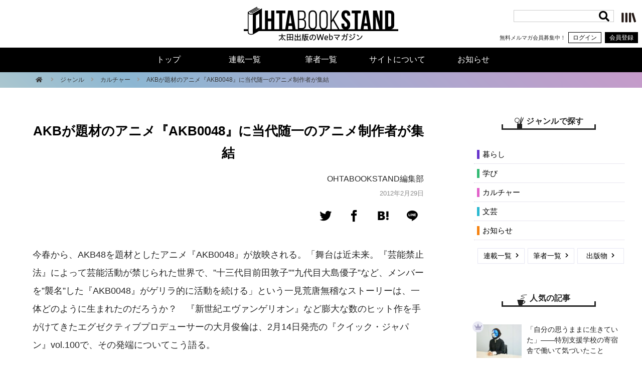

--- FILE ---
content_type: text/html; charset=utf-8
request_url: https://www.google.com/recaptcha/api2/anchor?ar=1&k=6Ld9zmocAAAAAOaCA7Hum5lrxstj6k4BsuFrnKWX&co=aHR0cHM6Ly9vaHRhYm9va3N0YW5kLmNvbTo0NDM.&hl=en&v=PoyoqOPhxBO7pBk68S4YbpHZ&size=invisible&anchor-ms=20000&execute-ms=30000&cb=wsedzstiaq1
body_size: 48841
content:
<!DOCTYPE HTML><html dir="ltr" lang="en"><head><meta http-equiv="Content-Type" content="text/html; charset=UTF-8">
<meta http-equiv="X-UA-Compatible" content="IE=edge">
<title>reCAPTCHA</title>
<style type="text/css">
/* cyrillic-ext */
@font-face {
  font-family: 'Roboto';
  font-style: normal;
  font-weight: 400;
  font-stretch: 100%;
  src: url(//fonts.gstatic.com/s/roboto/v48/KFO7CnqEu92Fr1ME7kSn66aGLdTylUAMa3GUBHMdazTgWw.woff2) format('woff2');
  unicode-range: U+0460-052F, U+1C80-1C8A, U+20B4, U+2DE0-2DFF, U+A640-A69F, U+FE2E-FE2F;
}
/* cyrillic */
@font-face {
  font-family: 'Roboto';
  font-style: normal;
  font-weight: 400;
  font-stretch: 100%;
  src: url(//fonts.gstatic.com/s/roboto/v48/KFO7CnqEu92Fr1ME7kSn66aGLdTylUAMa3iUBHMdazTgWw.woff2) format('woff2');
  unicode-range: U+0301, U+0400-045F, U+0490-0491, U+04B0-04B1, U+2116;
}
/* greek-ext */
@font-face {
  font-family: 'Roboto';
  font-style: normal;
  font-weight: 400;
  font-stretch: 100%;
  src: url(//fonts.gstatic.com/s/roboto/v48/KFO7CnqEu92Fr1ME7kSn66aGLdTylUAMa3CUBHMdazTgWw.woff2) format('woff2');
  unicode-range: U+1F00-1FFF;
}
/* greek */
@font-face {
  font-family: 'Roboto';
  font-style: normal;
  font-weight: 400;
  font-stretch: 100%;
  src: url(//fonts.gstatic.com/s/roboto/v48/KFO7CnqEu92Fr1ME7kSn66aGLdTylUAMa3-UBHMdazTgWw.woff2) format('woff2');
  unicode-range: U+0370-0377, U+037A-037F, U+0384-038A, U+038C, U+038E-03A1, U+03A3-03FF;
}
/* math */
@font-face {
  font-family: 'Roboto';
  font-style: normal;
  font-weight: 400;
  font-stretch: 100%;
  src: url(//fonts.gstatic.com/s/roboto/v48/KFO7CnqEu92Fr1ME7kSn66aGLdTylUAMawCUBHMdazTgWw.woff2) format('woff2');
  unicode-range: U+0302-0303, U+0305, U+0307-0308, U+0310, U+0312, U+0315, U+031A, U+0326-0327, U+032C, U+032F-0330, U+0332-0333, U+0338, U+033A, U+0346, U+034D, U+0391-03A1, U+03A3-03A9, U+03B1-03C9, U+03D1, U+03D5-03D6, U+03F0-03F1, U+03F4-03F5, U+2016-2017, U+2034-2038, U+203C, U+2040, U+2043, U+2047, U+2050, U+2057, U+205F, U+2070-2071, U+2074-208E, U+2090-209C, U+20D0-20DC, U+20E1, U+20E5-20EF, U+2100-2112, U+2114-2115, U+2117-2121, U+2123-214F, U+2190, U+2192, U+2194-21AE, U+21B0-21E5, U+21F1-21F2, U+21F4-2211, U+2213-2214, U+2216-22FF, U+2308-230B, U+2310, U+2319, U+231C-2321, U+2336-237A, U+237C, U+2395, U+239B-23B7, U+23D0, U+23DC-23E1, U+2474-2475, U+25AF, U+25B3, U+25B7, U+25BD, U+25C1, U+25CA, U+25CC, U+25FB, U+266D-266F, U+27C0-27FF, U+2900-2AFF, U+2B0E-2B11, U+2B30-2B4C, U+2BFE, U+3030, U+FF5B, U+FF5D, U+1D400-1D7FF, U+1EE00-1EEFF;
}
/* symbols */
@font-face {
  font-family: 'Roboto';
  font-style: normal;
  font-weight: 400;
  font-stretch: 100%;
  src: url(//fonts.gstatic.com/s/roboto/v48/KFO7CnqEu92Fr1ME7kSn66aGLdTylUAMaxKUBHMdazTgWw.woff2) format('woff2');
  unicode-range: U+0001-000C, U+000E-001F, U+007F-009F, U+20DD-20E0, U+20E2-20E4, U+2150-218F, U+2190, U+2192, U+2194-2199, U+21AF, U+21E6-21F0, U+21F3, U+2218-2219, U+2299, U+22C4-22C6, U+2300-243F, U+2440-244A, U+2460-24FF, U+25A0-27BF, U+2800-28FF, U+2921-2922, U+2981, U+29BF, U+29EB, U+2B00-2BFF, U+4DC0-4DFF, U+FFF9-FFFB, U+10140-1018E, U+10190-1019C, U+101A0, U+101D0-101FD, U+102E0-102FB, U+10E60-10E7E, U+1D2C0-1D2D3, U+1D2E0-1D37F, U+1F000-1F0FF, U+1F100-1F1AD, U+1F1E6-1F1FF, U+1F30D-1F30F, U+1F315, U+1F31C, U+1F31E, U+1F320-1F32C, U+1F336, U+1F378, U+1F37D, U+1F382, U+1F393-1F39F, U+1F3A7-1F3A8, U+1F3AC-1F3AF, U+1F3C2, U+1F3C4-1F3C6, U+1F3CA-1F3CE, U+1F3D4-1F3E0, U+1F3ED, U+1F3F1-1F3F3, U+1F3F5-1F3F7, U+1F408, U+1F415, U+1F41F, U+1F426, U+1F43F, U+1F441-1F442, U+1F444, U+1F446-1F449, U+1F44C-1F44E, U+1F453, U+1F46A, U+1F47D, U+1F4A3, U+1F4B0, U+1F4B3, U+1F4B9, U+1F4BB, U+1F4BF, U+1F4C8-1F4CB, U+1F4D6, U+1F4DA, U+1F4DF, U+1F4E3-1F4E6, U+1F4EA-1F4ED, U+1F4F7, U+1F4F9-1F4FB, U+1F4FD-1F4FE, U+1F503, U+1F507-1F50B, U+1F50D, U+1F512-1F513, U+1F53E-1F54A, U+1F54F-1F5FA, U+1F610, U+1F650-1F67F, U+1F687, U+1F68D, U+1F691, U+1F694, U+1F698, U+1F6AD, U+1F6B2, U+1F6B9-1F6BA, U+1F6BC, U+1F6C6-1F6CF, U+1F6D3-1F6D7, U+1F6E0-1F6EA, U+1F6F0-1F6F3, U+1F6F7-1F6FC, U+1F700-1F7FF, U+1F800-1F80B, U+1F810-1F847, U+1F850-1F859, U+1F860-1F887, U+1F890-1F8AD, U+1F8B0-1F8BB, U+1F8C0-1F8C1, U+1F900-1F90B, U+1F93B, U+1F946, U+1F984, U+1F996, U+1F9E9, U+1FA00-1FA6F, U+1FA70-1FA7C, U+1FA80-1FA89, U+1FA8F-1FAC6, U+1FACE-1FADC, U+1FADF-1FAE9, U+1FAF0-1FAF8, U+1FB00-1FBFF;
}
/* vietnamese */
@font-face {
  font-family: 'Roboto';
  font-style: normal;
  font-weight: 400;
  font-stretch: 100%;
  src: url(//fonts.gstatic.com/s/roboto/v48/KFO7CnqEu92Fr1ME7kSn66aGLdTylUAMa3OUBHMdazTgWw.woff2) format('woff2');
  unicode-range: U+0102-0103, U+0110-0111, U+0128-0129, U+0168-0169, U+01A0-01A1, U+01AF-01B0, U+0300-0301, U+0303-0304, U+0308-0309, U+0323, U+0329, U+1EA0-1EF9, U+20AB;
}
/* latin-ext */
@font-face {
  font-family: 'Roboto';
  font-style: normal;
  font-weight: 400;
  font-stretch: 100%;
  src: url(//fonts.gstatic.com/s/roboto/v48/KFO7CnqEu92Fr1ME7kSn66aGLdTylUAMa3KUBHMdazTgWw.woff2) format('woff2');
  unicode-range: U+0100-02BA, U+02BD-02C5, U+02C7-02CC, U+02CE-02D7, U+02DD-02FF, U+0304, U+0308, U+0329, U+1D00-1DBF, U+1E00-1E9F, U+1EF2-1EFF, U+2020, U+20A0-20AB, U+20AD-20C0, U+2113, U+2C60-2C7F, U+A720-A7FF;
}
/* latin */
@font-face {
  font-family: 'Roboto';
  font-style: normal;
  font-weight: 400;
  font-stretch: 100%;
  src: url(//fonts.gstatic.com/s/roboto/v48/KFO7CnqEu92Fr1ME7kSn66aGLdTylUAMa3yUBHMdazQ.woff2) format('woff2');
  unicode-range: U+0000-00FF, U+0131, U+0152-0153, U+02BB-02BC, U+02C6, U+02DA, U+02DC, U+0304, U+0308, U+0329, U+2000-206F, U+20AC, U+2122, U+2191, U+2193, U+2212, U+2215, U+FEFF, U+FFFD;
}
/* cyrillic-ext */
@font-face {
  font-family: 'Roboto';
  font-style: normal;
  font-weight: 500;
  font-stretch: 100%;
  src: url(//fonts.gstatic.com/s/roboto/v48/KFO7CnqEu92Fr1ME7kSn66aGLdTylUAMa3GUBHMdazTgWw.woff2) format('woff2');
  unicode-range: U+0460-052F, U+1C80-1C8A, U+20B4, U+2DE0-2DFF, U+A640-A69F, U+FE2E-FE2F;
}
/* cyrillic */
@font-face {
  font-family: 'Roboto';
  font-style: normal;
  font-weight: 500;
  font-stretch: 100%;
  src: url(//fonts.gstatic.com/s/roboto/v48/KFO7CnqEu92Fr1ME7kSn66aGLdTylUAMa3iUBHMdazTgWw.woff2) format('woff2');
  unicode-range: U+0301, U+0400-045F, U+0490-0491, U+04B0-04B1, U+2116;
}
/* greek-ext */
@font-face {
  font-family: 'Roboto';
  font-style: normal;
  font-weight: 500;
  font-stretch: 100%;
  src: url(//fonts.gstatic.com/s/roboto/v48/KFO7CnqEu92Fr1ME7kSn66aGLdTylUAMa3CUBHMdazTgWw.woff2) format('woff2');
  unicode-range: U+1F00-1FFF;
}
/* greek */
@font-face {
  font-family: 'Roboto';
  font-style: normal;
  font-weight: 500;
  font-stretch: 100%;
  src: url(//fonts.gstatic.com/s/roboto/v48/KFO7CnqEu92Fr1ME7kSn66aGLdTylUAMa3-UBHMdazTgWw.woff2) format('woff2');
  unicode-range: U+0370-0377, U+037A-037F, U+0384-038A, U+038C, U+038E-03A1, U+03A3-03FF;
}
/* math */
@font-face {
  font-family: 'Roboto';
  font-style: normal;
  font-weight: 500;
  font-stretch: 100%;
  src: url(//fonts.gstatic.com/s/roboto/v48/KFO7CnqEu92Fr1ME7kSn66aGLdTylUAMawCUBHMdazTgWw.woff2) format('woff2');
  unicode-range: U+0302-0303, U+0305, U+0307-0308, U+0310, U+0312, U+0315, U+031A, U+0326-0327, U+032C, U+032F-0330, U+0332-0333, U+0338, U+033A, U+0346, U+034D, U+0391-03A1, U+03A3-03A9, U+03B1-03C9, U+03D1, U+03D5-03D6, U+03F0-03F1, U+03F4-03F5, U+2016-2017, U+2034-2038, U+203C, U+2040, U+2043, U+2047, U+2050, U+2057, U+205F, U+2070-2071, U+2074-208E, U+2090-209C, U+20D0-20DC, U+20E1, U+20E5-20EF, U+2100-2112, U+2114-2115, U+2117-2121, U+2123-214F, U+2190, U+2192, U+2194-21AE, U+21B0-21E5, U+21F1-21F2, U+21F4-2211, U+2213-2214, U+2216-22FF, U+2308-230B, U+2310, U+2319, U+231C-2321, U+2336-237A, U+237C, U+2395, U+239B-23B7, U+23D0, U+23DC-23E1, U+2474-2475, U+25AF, U+25B3, U+25B7, U+25BD, U+25C1, U+25CA, U+25CC, U+25FB, U+266D-266F, U+27C0-27FF, U+2900-2AFF, U+2B0E-2B11, U+2B30-2B4C, U+2BFE, U+3030, U+FF5B, U+FF5D, U+1D400-1D7FF, U+1EE00-1EEFF;
}
/* symbols */
@font-face {
  font-family: 'Roboto';
  font-style: normal;
  font-weight: 500;
  font-stretch: 100%;
  src: url(//fonts.gstatic.com/s/roboto/v48/KFO7CnqEu92Fr1ME7kSn66aGLdTylUAMaxKUBHMdazTgWw.woff2) format('woff2');
  unicode-range: U+0001-000C, U+000E-001F, U+007F-009F, U+20DD-20E0, U+20E2-20E4, U+2150-218F, U+2190, U+2192, U+2194-2199, U+21AF, U+21E6-21F0, U+21F3, U+2218-2219, U+2299, U+22C4-22C6, U+2300-243F, U+2440-244A, U+2460-24FF, U+25A0-27BF, U+2800-28FF, U+2921-2922, U+2981, U+29BF, U+29EB, U+2B00-2BFF, U+4DC0-4DFF, U+FFF9-FFFB, U+10140-1018E, U+10190-1019C, U+101A0, U+101D0-101FD, U+102E0-102FB, U+10E60-10E7E, U+1D2C0-1D2D3, U+1D2E0-1D37F, U+1F000-1F0FF, U+1F100-1F1AD, U+1F1E6-1F1FF, U+1F30D-1F30F, U+1F315, U+1F31C, U+1F31E, U+1F320-1F32C, U+1F336, U+1F378, U+1F37D, U+1F382, U+1F393-1F39F, U+1F3A7-1F3A8, U+1F3AC-1F3AF, U+1F3C2, U+1F3C4-1F3C6, U+1F3CA-1F3CE, U+1F3D4-1F3E0, U+1F3ED, U+1F3F1-1F3F3, U+1F3F5-1F3F7, U+1F408, U+1F415, U+1F41F, U+1F426, U+1F43F, U+1F441-1F442, U+1F444, U+1F446-1F449, U+1F44C-1F44E, U+1F453, U+1F46A, U+1F47D, U+1F4A3, U+1F4B0, U+1F4B3, U+1F4B9, U+1F4BB, U+1F4BF, U+1F4C8-1F4CB, U+1F4D6, U+1F4DA, U+1F4DF, U+1F4E3-1F4E6, U+1F4EA-1F4ED, U+1F4F7, U+1F4F9-1F4FB, U+1F4FD-1F4FE, U+1F503, U+1F507-1F50B, U+1F50D, U+1F512-1F513, U+1F53E-1F54A, U+1F54F-1F5FA, U+1F610, U+1F650-1F67F, U+1F687, U+1F68D, U+1F691, U+1F694, U+1F698, U+1F6AD, U+1F6B2, U+1F6B9-1F6BA, U+1F6BC, U+1F6C6-1F6CF, U+1F6D3-1F6D7, U+1F6E0-1F6EA, U+1F6F0-1F6F3, U+1F6F7-1F6FC, U+1F700-1F7FF, U+1F800-1F80B, U+1F810-1F847, U+1F850-1F859, U+1F860-1F887, U+1F890-1F8AD, U+1F8B0-1F8BB, U+1F8C0-1F8C1, U+1F900-1F90B, U+1F93B, U+1F946, U+1F984, U+1F996, U+1F9E9, U+1FA00-1FA6F, U+1FA70-1FA7C, U+1FA80-1FA89, U+1FA8F-1FAC6, U+1FACE-1FADC, U+1FADF-1FAE9, U+1FAF0-1FAF8, U+1FB00-1FBFF;
}
/* vietnamese */
@font-face {
  font-family: 'Roboto';
  font-style: normal;
  font-weight: 500;
  font-stretch: 100%;
  src: url(//fonts.gstatic.com/s/roboto/v48/KFO7CnqEu92Fr1ME7kSn66aGLdTylUAMa3OUBHMdazTgWw.woff2) format('woff2');
  unicode-range: U+0102-0103, U+0110-0111, U+0128-0129, U+0168-0169, U+01A0-01A1, U+01AF-01B0, U+0300-0301, U+0303-0304, U+0308-0309, U+0323, U+0329, U+1EA0-1EF9, U+20AB;
}
/* latin-ext */
@font-face {
  font-family: 'Roboto';
  font-style: normal;
  font-weight: 500;
  font-stretch: 100%;
  src: url(//fonts.gstatic.com/s/roboto/v48/KFO7CnqEu92Fr1ME7kSn66aGLdTylUAMa3KUBHMdazTgWw.woff2) format('woff2');
  unicode-range: U+0100-02BA, U+02BD-02C5, U+02C7-02CC, U+02CE-02D7, U+02DD-02FF, U+0304, U+0308, U+0329, U+1D00-1DBF, U+1E00-1E9F, U+1EF2-1EFF, U+2020, U+20A0-20AB, U+20AD-20C0, U+2113, U+2C60-2C7F, U+A720-A7FF;
}
/* latin */
@font-face {
  font-family: 'Roboto';
  font-style: normal;
  font-weight: 500;
  font-stretch: 100%;
  src: url(//fonts.gstatic.com/s/roboto/v48/KFO7CnqEu92Fr1ME7kSn66aGLdTylUAMa3yUBHMdazQ.woff2) format('woff2');
  unicode-range: U+0000-00FF, U+0131, U+0152-0153, U+02BB-02BC, U+02C6, U+02DA, U+02DC, U+0304, U+0308, U+0329, U+2000-206F, U+20AC, U+2122, U+2191, U+2193, U+2212, U+2215, U+FEFF, U+FFFD;
}
/* cyrillic-ext */
@font-face {
  font-family: 'Roboto';
  font-style: normal;
  font-weight: 900;
  font-stretch: 100%;
  src: url(//fonts.gstatic.com/s/roboto/v48/KFO7CnqEu92Fr1ME7kSn66aGLdTylUAMa3GUBHMdazTgWw.woff2) format('woff2');
  unicode-range: U+0460-052F, U+1C80-1C8A, U+20B4, U+2DE0-2DFF, U+A640-A69F, U+FE2E-FE2F;
}
/* cyrillic */
@font-face {
  font-family: 'Roboto';
  font-style: normal;
  font-weight: 900;
  font-stretch: 100%;
  src: url(//fonts.gstatic.com/s/roboto/v48/KFO7CnqEu92Fr1ME7kSn66aGLdTylUAMa3iUBHMdazTgWw.woff2) format('woff2');
  unicode-range: U+0301, U+0400-045F, U+0490-0491, U+04B0-04B1, U+2116;
}
/* greek-ext */
@font-face {
  font-family: 'Roboto';
  font-style: normal;
  font-weight: 900;
  font-stretch: 100%;
  src: url(//fonts.gstatic.com/s/roboto/v48/KFO7CnqEu92Fr1ME7kSn66aGLdTylUAMa3CUBHMdazTgWw.woff2) format('woff2');
  unicode-range: U+1F00-1FFF;
}
/* greek */
@font-face {
  font-family: 'Roboto';
  font-style: normal;
  font-weight: 900;
  font-stretch: 100%;
  src: url(//fonts.gstatic.com/s/roboto/v48/KFO7CnqEu92Fr1ME7kSn66aGLdTylUAMa3-UBHMdazTgWw.woff2) format('woff2');
  unicode-range: U+0370-0377, U+037A-037F, U+0384-038A, U+038C, U+038E-03A1, U+03A3-03FF;
}
/* math */
@font-face {
  font-family: 'Roboto';
  font-style: normal;
  font-weight: 900;
  font-stretch: 100%;
  src: url(//fonts.gstatic.com/s/roboto/v48/KFO7CnqEu92Fr1ME7kSn66aGLdTylUAMawCUBHMdazTgWw.woff2) format('woff2');
  unicode-range: U+0302-0303, U+0305, U+0307-0308, U+0310, U+0312, U+0315, U+031A, U+0326-0327, U+032C, U+032F-0330, U+0332-0333, U+0338, U+033A, U+0346, U+034D, U+0391-03A1, U+03A3-03A9, U+03B1-03C9, U+03D1, U+03D5-03D6, U+03F0-03F1, U+03F4-03F5, U+2016-2017, U+2034-2038, U+203C, U+2040, U+2043, U+2047, U+2050, U+2057, U+205F, U+2070-2071, U+2074-208E, U+2090-209C, U+20D0-20DC, U+20E1, U+20E5-20EF, U+2100-2112, U+2114-2115, U+2117-2121, U+2123-214F, U+2190, U+2192, U+2194-21AE, U+21B0-21E5, U+21F1-21F2, U+21F4-2211, U+2213-2214, U+2216-22FF, U+2308-230B, U+2310, U+2319, U+231C-2321, U+2336-237A, U+237C, U+2395, U+239B-23B7, U+23D0, U+23DC-23E1, U+2474-2475, U+25AF, U+25B3, U+25B7, U+25BD, U+25C1, U+25CA, U+25CC, U+25FB, U+266D-266F, U+27C0-27FF, U+2900-2AFF, U+2B0E-2B11, U+2B30-2B4C, U+2BFE, U+3030, U+FF5B, U+FF5D, U+1D400-1D7FF, U+1EE00-1EEFF;
}
/* symbols */
@font-face {
  font-family: 'Roboto';
  font-style: normal;
  font-weight: 900;
  font-stretch: 100%;
  src: url(//fonts.gstatic.com/s/roboto/v48/KFO7CnqEu92Fr1ME7kSn66aGLdTylUAMaxKUBHMdazTgWw.woff2) format('woff2');
  unicode-range: U+0001-000C, U+000E-001F, U+007F-009F, U+20DD-20E0, U+20E2-20E4, U+2150-218F, U+2190, U+2192, U+2194-2199, U+21AF, U+21E6-21F0, U+21F3, U+2218-2219, U+2299, U+22C4-22C6, U+2300-243F, U+2440-244A, U+2460-24FF, U+25A0-27BF, U+2800-28FF, U+2921-2922, U+2981, U+29BF, U+29EB, U+2B00-2BFF, U+4DC0-4DFF, U+FFF9-FFFB, U+10140-1018E, U+10190-1019C, U+101A0, U+101D0-101FD, U+102E0-102FB, U+10E60-10E7E, U+1D2C0-1D2D3, U+1D2E0-1D37F, U+1F000-1F0FF, U+1F100-1F1AD, U+1F1E6-1F1FF, U+1F30D-1F30F, U+1F315, U+1F31C, U+1F31E, U+1F320-1F32C, U+1F336, U+1F378, U+1F37D, U+1F382, U+1F393-1F39F, U+1F3A7-1F3A8, U+1F3AC-1F3AF, U+1F3C2, U+1F3C4-1F3C6, U+1F3CA-1F3CE, U+1F3D4-1F3E0, U+1F3ED, U+1F3F1-1F3F3, U+1F3F5-1F3F7, U+1F408, U+1F415, U+1F41F, U+1F426, U+1F43F, U+1F441-1F442, U+1F444, U+1F446-1F449, U+1F44C-1F44E, U+1F453, U+1F46A, U+1F47D, U+1F4A3, U+1F4B0, U+1F4B3, U+1F4B9, U+1F4BB, U+1F4BF, U+1F4C8-1F4CB, U+1F4D6, U+1F4DA, U+1F4DF, U+1F4E3-1F4E6, U+1F4EA-1F4ED, U+1F4F7, U+1F4F9-1F4FB, U+1F4FD-1F4FE, U+1F503, U+1F507-1F50B, U+1F50D, U+1F512-1F513, U+1F53E-1F54A, U+1F54F-1F5FA, U+1F610, U+1F650-1F67F, U+1F687, U+1F68D, U+1F691, U+1F694, U+1F698, U+1F6AD, U+1F6B2, U+1F6B9-1F6BA, U+1F6BC, U+1F6C6-1F6CF, U+1F6D3-1F6D7, U+1F6E0-1F6EA, U+1F6F0-1F6F3, U+1F6F7-1F6FC, U+1F700-1F7FF, U+1F800-1F80B, U+1F810-1F847, U+1F850-1F859, U+1F860-1F887, U+1F890-1F8AD, U+1F8B0-1F8BB, U+1F8C0-1F8C1, U+1F900-1F90B, U+1F93B, U+1F946, U+1F984, U+1F996, U+1F9E9, U+1FA00-1FA6F, U+1FA70-1FA7C, U+1FA80-1FA89, U+1FA8F-1FAC6, U+1FACE-1FADC, U+1FADF-1FAE9, U+1FAF0-1FAF8, U+1FB00-1FBFF;
}
/* vietnamese */
@font-face {
  font-family: 'Roboto';
  font-style: normal;
  font-weight: 900;
  font-stretch: 100%;
  src: url(//fonts.gstatic.com/s/roboto/v48/KFO7CnqEu92Fr1ME7kSn66aGLdTylUAMa3OUBHMdazTgWw.woff2) format('woff2');
  unicode-range: U+0102-0103, U+0110-0111, U+0128-0129, U+0168-0169, U+01A0-01A1, U+01AF-01B0, U+0300-0301, U+0303-0304, U+0308-0309, U+0323, U+0329, U+1EA0-1EF9, U+20AB;
}
/* latin-ext */
@font-face {
  font-family: 'Roboto';
  font-style: normal;
  font-weight: 900;
  font-stretch: 100%;
  src: url(//fonts.gstatic.com/s/roboto/v48/KFO7CnqEu92Fr1ME7kSn66aGLdTylUAMa3KUBHMdazTgWw.woff2) format('woff2');
  unicode-range: U+0100-02BA, U+02BD-02C5, U+02C7-02CC, U+02CE-02D7, U+02DD-02FF, U+0304, U+0308, U+0329, U+1D00-1DBF, U+1E00-1E9F, U+1EF2-1EFF, U+2020, U+20A0-20AB, U+20AD-20C0, U+2113, U+2C60-2C7F, U+A720-A7FF;
}
/* latin */
@font-face {
  font-family: 'Roboto';
  font-style: normal;
  font-weight: 900;
  font-stretch: 100%;
  src: url(//fonts.gstatic.com/s/roboto/v48/KFO7CnqEu92Fr1ME7kSn66aGLdTylUAMa3yUBHMdazQ.woff2) format('woff2');
  unicode-range: U+0000-00FF, U+0131, U+0152-0153, U+02BB-02BC, U+02C6, U+02DA, U+02DC, U+0304, U+0308, U+0329, U+2000-206F, U+20AC, U+2122, U+2191, U+2193, U+2212, U+2215, U+FEFF, U+FFFD;
}

</style>
<link rel="stylesheet" type="text/css" href="https://www.gstatic.com/recaptcha/releases/PoyoqOPhxBO7pBk68S4YbpHZ/styles__ltr.css">
<script nonce="CVa-_wWunbD0OGoYAQJgig" type="text/javascript">window['__recaptcha_api'] = 'https://www.google.com/recaptcha/api2/';</script>
<script type="text/javascript" src="https://www.gstatic.com/recaptcha/releases/PoyoqOPhxBO7pBk68S4YbpHZ/recaptcha__en.js" nonce="CVa-_wWunbD0OGoYAQJgig">
      
    </script></head>
<body><div id="rc-anchor-alert" class="rc-anchor-alert"></div>
<input type="hidden" id="recaptcha-token" value="[base64]">
<script type="text/javascript" nonce="CVa-_wWunbD0OGoYAQJgig">
      recaptcha.anchor.Main.init("[\x22ainput\x22,[\x22bgdata\x22,\x22\x22,\[base64]/[base64]/bmV3IFpbdF0obVswXSk6Sz09Mj9uZXcgWlt0XShtWzBdLG1bMV0pOks9PTM/bmV3IFpbdF0obVswXSxtWzFdLG1bMl0pOks9PTQ/[base64]/[base64]/[base64]/[base64]/[base64]/[base64]/[base64]/[base64]/[base64]/[base64]/[base64]/[base64]/[base64]/[base64]\\u003d\\u003d\x22,\[base64]\\u003d\\u003d\x22,\x22w7nCkVTClEbDlsOSw7cOc8K3VMKGJG3CkS4rw5HCm8OowoRjw6vDrcKQwoDDvm06NcOAwrfCv8Kow51bS8O4U0jCiMO+IxjDv8KWf8KGWUdwYFdAw54dSXpURsOZfsK/w4TChMKVw5YodcKLQcKcKSJfEMK2w4zDuVbDgUHCvlTClGpgEsKaZsOew7pJw40pwo17ICnCu8KaaQfDpsKqasKuw75Pw7htOMKkw4HCvsOcwqbDigHDvsKcw5LCscK7SH/[base64]/Cs8KLLcO7OFDDtMKMw6V2OMKJw7RmwrzDrmxpw4LCk2bDhmbCt8KYw5fCtjh4BMOnw4AUez7Co8KuB1UBw5MeI8OrUTNYTMOkwo1acMK3w4/Dp1HCscKuwroQw712BcOkw5AsVHMmUztPw5QyQAnDjHA5w5bDoMKHXkgxYsKALcK+GgdVwrTCqV57VBlKNcKVwrnDvRA0wqJBw5B7FEHDmEjCvcK5GsK+wpTDkMOzwofDlcO+JgHCusKMdyrCjcOnwrlcwoTDrMK9woJwQcOtwp1AwpIQwp3DnHUnw7JmSMO/wpgFAMOBw6DCocOjw7IpwqjDmsOzQMKUw75Wwr3CtQ8TPcOVw7c2w73CplzCt3nDpQgCwqtfZWbCinrDkwYOwrLDi8Ofdgp3w7BaJn/CicOxw4rCkx/DuDfDmCPCrsOlwqxPw6Acw5jChGjCqcKqQsKDw5Etdm1Aw54/wqBeaG5LbcKIw75CwqzDmRUnwpDCnHDChVzCqW97woXCn8KQw6nCpi48wpRsw4tFCsONwpvCt8OCwpTCg8KybE0iwr3CosK4TR3DksOvw78dw77DqMK/w59WfnDDrMKRMy/CtsKQwr5fdwhfw59IIMO3w5LCvcOMD2YiwooBXsOTwqN9PzZew7ZEQ1PDosKZXxHDllwQbcObwpfCksOjw43DrcODw718w7TDpcKowpxrw7vDocOjwqfCu8OxVjA5w5jCgMOMw7HDmSwuKhlgw67DqcOKFFHDkGHDsMOQYWfCrcOXYsKGwqvDtcOBw5/CksKowoNjw4McwpNAw4zDtHnCiWDDpGTDrcKZw6XDszB1wpZpd8KzFMKoBcO6wrrCs8K5ecKEwr9rO1ZAOcKzOcOMw6wLwp97Y8K1woMvbCVQw6prVsKJwqcuw5XDkUF/bC7Du8OxwqHCssOGGz7CucOCwos7wrQlw7pQBsOoc2d6NMOeZcKWFcOEIx7CoHUxw7bDtUQBw6k1w68vw5bCgWcZG8O4wpzDo3gdw4HCqWrCq8KQLm7Dl8OHP25ufUUkKsKjwr/Dh1nCocOEw73DsmXDt8K1bQ/Dtwl6wrBXw4ZdwrTCpsK6wr4mMcKnZUrCuR/CqirCqCjDnQI7w6TDr8KkEQA1w50hTMO9wrIaf8KmZzhSQMOcBsO3Y8Kpwr3CrGzCjmZuN8OIED7Cn8KqwqTDjFBgwpFNMsOBYcKcw7nDikFEw7nDlEZuw7DChMKXwobDmMOUwq3CqEPDjAZ3w7LCmADDocKDImg3w6/[base64]/ChQjCgQ4vwrPDjsKxw4FgHl4Pw6nCln/[base64]/DvSwFw6Ecw4tTw7XCjH3CuVR7w5fDkAE/M3TClV9ewrHDgmbDu27Dh8KBQzUmw6DCmF3DlxXDscO3wqrCjMKEw5xVwrVkRhTDjWtLw6jCgsKGLsK2woPCtcKLwpsiLMOoEMKAwqhsw7gJfjESaBbDu8Otw5HDkCfCgUjDp2LDqEAaWGccYSnCo8KFQGYew4fCi8KKwppfD8OHwqJzSALCn2sHw7/CpcOiw5LDiHwHTjHCgF9qwp81GcO6wobCtRPDmMO6w78lwpE2w5lFw7kswpPDjMORw5XCrsOmLcKIw7Rjw6LCkBsoaMOTDsKrw7zDgsKewqvDt8KjXcK0w5LCjDhKwpBBwpt/aTnDi3DDoht8SDsgw4V/[base64]/[base64]/CosO7HcKybEzCrB9jw79AwrLClm5Mw5gIYBrCgMKTwq51w77CusOZYl4GwrHDrMKbwq5NKMO+wqtzw5/DvcKNwr0mw4F3w63ChcOLalzDpzbCjMOIXGlQwrdJCXbDkMKUKsOjw6dEw5ZPw4/DrMKEwpFkwq/CpsOOw4vCjk5eYzbCnsKYwpvDpk1sw7pmwqTCi3tVwq7Co37CtcKlw5ZRw7jDmMONwoUsUMOFLcO7wqPCosKdwrVsc1wCw5dEw4/CqifCrBQLQyYkFHfCvMKlfsKXwoRHK8OnVsKcTRRsVcOlMhcrwqZsw70wO8Ksc8OcwqXCo13Cl1YAFsKewrvDjVkgY8KmSMOQf3cdw5PDvMKGElHDpcOaw6wmQWrDtsKqwqMWS8KYPVbDml5qw5EvwpXDtsKFAMOxwp/DucKjwqPCrS9rwpHCv8OrHAjDusOlw6FQEcKyFzMSAsKTTcO2w53CqVMvOMOQS8O2w4DCqhTCg8OTd8KTGgHDhMKsJ8OGw65EDHseScK5ZMKFw57ChsOwwpZXS8KDT8Oow55qw4vDgcKlPkLClSwkw4xNDWo1w47Dlz/Dv8KLPwFjwqEFPG7DqcOIwqXCvcONwqLCvsKzwo7Cq3UZwprCgi7Cj8KKwoRFcUvDj8KcwobCgMKLwqNjwqPCswpscm3DnDPCjkAkcTrDs3kYwq/ChFERHcOPXFlhIsOcw5rDjMOIwrHDsV0+HMKnC8KcYMOSw50ePsKYA8K4wqfCimnCqcONw5RGwrLCgwQ1BVTCicOxwodaPkkiw5lZw50UScKLw7TCk2Mew54XLADDlsKEw7RSw7/ChMOERcKDYXVdAA4jcsOcwqDDlMK5UR0/wr0Tw6HDhsOUw70Vw7HDuC0ow7XCnRjCrRbCr8K6w7xXwrnCi8OOw6wjw6vDp8Kaw6/CncOpEMO+KX/CrkJ0wo/DhsK8w5Qyw6PDpcOHw556ORzCscKvw5sJwp8jwoLCiA4Uw6xBwrLCinBvwogHA1/CoMOXw5waHC89wo/ChsKnEGpzb8K0w7dBwpFnYVAGY8OfwqpaNkxHGBMJwrdQQcOow7hOwpEew7bCksKlwpFZEsKvH2zDiMOCw5PCt8KJw5ZvWsOrUsOzw4/CgANMIsKXw6zDlsKlwppGwqLDijwzZsK5IERUJcKaw4oVJMK9Q8OCVQfCnmNhZMKTTHHCg8OvOCzCsMKHwqHDm8KTN8OFwo7DlVzCicOUw6fDrBjDjUjCssOjFsKXw4EsRQxNwrsSDisQw7/[base64]/w4JEKBXDkcOmw6/Dh8Kcw5fDkx/[base64]/[base64]/CmFkITMKBw4DDm8KFTMO3A8OAYTIUw4Rrw73Dk8Kjw5DCgMOmHcKowp1cwqIVRMO/wrnCo3xpWcOzP8ODwrhmLlbDjlTDplHCkVHDoMKgw7JPw6rDrcO3w59+OgzCigfDkRtNw5QnV0vCtFbCt8O/wpQjI0h1wpbClsKUw4nCs8KjIScCwpguwqFcDRFGesOCcDLDssONw5/CtsKYwrrDpsOKwq/[base64]/[base64]/w7BMTCYgasKaw5A4dMOow7zDp8Okw7gNYmvCucOMF8OUwqLDrEXDqzURwrQlwrp1wpYJKMOGYMKvw4kiEHHDoy7Cln/CmMOmCQ9hTjoSw7TDqWBFDcKAw5p0wokFwp3DvmzDtMO+B8KbQcKtD8KGwoUFwqwdd2k6F0NcwpcSw4E3w5ESRjDDp8KgU8O3w7ZFw5bCpMKjw4jDqVFowq/DnsKkHMKVw5LCkMK5CCjCkwHDhsO9wrTCq8KkPsOwIT3DqMKowpDDv1/CqMOtEE3CpcKVbRodw4UdwrPCl3HDtGnCjcK1w5QFN0LDmXnDiMKOXsO0fsOtasO9bCnDiWZnwqpfZsOnHRxgTwRswqLCp8K1IUHDqsOmw5vDssOLZn8iVxrDpMOoSsO9fiMiKhxYw53CoDdzw6bDjsKeB0wYw5TCu8KFwo5Gw70ow4/CjhpBw4ADSQxpw5XDuMOXw4/CtTjDkx0fKcKZH8OgwpXDjcOqw7E1Q0p/e18IS8ObFcKtMMOcVEXChMKTVMKVK8KQwpPDrB/CnV82YUANw4vDsMOHJRHCg8K7Jn3CtcKhaDrDqgjCjjXDjl3DocKkw719wrnCk386dl/DqMKfXsO6wokXVnDCisKiJDYdwo8sHj8BS0wTw4vCmsOMwrJ/worCucOIBsKBLMO6MWnDu8KsIMOlO8OJw4w6cj/CrsKhNMORIMKqwoJhLxFawr/DrlsLLMOPwojDtMOawol9w4HCmzptRyQQNcKcLcOBw6xVwqosUcKqcApXwovCinfDsGbCp8K7wrXCssKAwoQLw79gEsOaw7XClsKnBTnCtC5twp/Dtkt7w54wVMO8DsKzMykKwrVuTMOFwrDCs8KEa8O/IcO4w7FEdhrDisKdI8Knc8KmJCYgwoYbw5E3W8Kkwp3CqMK+w7kiDMKjNiw/w5JIw5DCqHHCr8Ktw5QLw6DDs8KDNsOhJMKualJbw6QOcHXDlcK+X3hXw5vDpcKSbMKvfzfCsVTDvg4NUsO1fcO/U8K9OsORUcKXJsOww77CkzbDlV7DlsKpUmXCvFTDv8K+WcKpwr/DvsOZw4dMw5nCj0QOO17CtcK1w5jDszrDlsKww4wECMOwU8OdasKfwqZxwpzDrTbDr17CsS7Dsz/[base64]/w7R4w7xpwq7DtMKCw4bCpRDDsjjCo8OAUxTCk8OSCsOPwqLCvA/[base64]/Cu8KUwqzCm8KlwrsmwoDCnEvCsA/CiHLDncKqPj/DtsKDKcKtRcO2PX9Tw7DCqx/DgBMHw67CtsOYwqIMO8KmGXMtOMKDwoYVwrHChMKKLMKzc0lZwqnDqkvDiHgOIgLDlMOlwrBvw5FSwrDDnVbCtsOjesOrwqcODsOVOsO1w4bDg2cYEMO9VR/[base64]/CkMKPw7RtwoN9VznCgMO8aA3CnzI+wrXCiMKLdzfDrwYgwrXDg8KLw6nDvsKtwpMEwqFpOFlSGsOWw63CuRLCgXF9GQfDpMOscsOyw6zDksKkw4jChcOaw4DCvSMEwrJUWMOqTMOkw7zDm1ALwoJ+V8KiFMKZw6LDjsOaw55VF8K1w5IMBcK5LRB4w5/DsMO7wrXDllMhVXc3EMOzwqzDjgBww4Vda8OQwq1JUsKPwq/Con1uwrFHw7Jcwo4/wrPCi0LCgMKiGwbCpXHDkMOeExnCk8KLYxHCisOrZQQmw4/Cs3bDmcO6VcKAbxfCv8ONw4PDjcKCwp7DmGYeeScCHsKqGm4KwqBdTcKbwr9DIitjwp7CqA9RIRVfw4nDq8KuNsO9wrJIw7Myw7VgwqHDulJgPXB7OTBSJlLCv8OLYw4WL3jDlGrCkjnDpMOMG3MWJgoDOsKewrnDrnN/AU8ew6LCu8K9PMOGw5gsQ8OrG3YxI13ChMKbEhDCpSJiDcKAw5nCk8KgPsK6BMKJCS3DtcKJwr/DoWLDq2BuF8K7wrnDnsKMwqJfw5ldw4DDhGrCiz1jKMKRw5vCm8ORcyR7XcOtw79Pw7vCp1PCocK2E088w4dhw6p6TMOdERICPMOGacOFwqDDhjN2w64Gwq/DsjkAw4Y8wr7CvcK/Q8OSw5HDpgk/w7JtbW08w6PDqsOkw6rCj8K/AAvDilbDjsKHXDkeClPDscKSGsO0WT5qGiBpDFPDvcKOPUMUUWcywpXCuyrCvcKUw7x7w4zCh0g0wp8Ywq1yeXLDscK8HsO1wr3DhsOcd8OidMOXMRU7JCdkShwTwrfCpE7CsEchFj/[base64]/Cjm3CqjhTPMOMD1TDsMKKKMKfR3XCm8OjJcOmQHnDr8Ohe1zDlxLDsMOCPMKZEgrDsMKkT1YWTFN+ecOGIC4iw6dSQ8Kkw65Zw7LDhn0RwpHCkcKOw57DssK/G8KZUyYXFC8BSAnDncO4amVRF8Kba1bChMOKw7jCrERDw6/CscOWWiEMwpA1NcOWWcK8QD/Cv8KjwrkvMnbDhcOVFcKRw5I3wpHDrErCiBnDi15zwqQlw7/Dp8OiwrkHDHzDlsOZw5bDoyxyw6jDi8KZGMKaw7rDig7CiMOEwrTCqcK3woDDqsOawqnDr2jDk8K1w493YHhlwqXCu8Kaw6zCjlYzO3fDvyd0QsK6JsOZw5fDkMKewqpUwqFEV8OadCvCqSXDtkbCisKNIsOxw4ZhN8OCHMOuwqLDrMOnG8OPYMKNw7fCpxgpAMKpdQ/CuF7DqGHDm0ciwokwBljDlcOdwozDr8KVCsKNCsKQYcKJbsKXMVN6w4ood0IpwoLCi8OTB2rDsMOgJsOlwpAmwpcEd8O0wrDDjcKXJcOXGALDjsK3Lw5HTWvDvE80wqlFworDjsKQPcKwcsKpw45NwqBOWVtKO1XDucOzwpXCscO/T3EYV8OvFnsEw61PQmxFJsKRH8OCIRHCsxvCsil4wp/Ck0fDqATCmE54w5lTRS86LMKkXsKGai9oETlCQcOVwp/[base64]/ChDDCo8Kww6doWhzDvj3DniXCtD7DoMKlwod/wqbDk3RzF8OnawHCij1LMTzCqwXCosOiwr/CgMOvwp7CuwfCu10JAsO9wo/CiMKqT8Kaw6YzwpfDq8KBwppYwpYWw6JJCMO/wpVLVMKEwooawoQ1R8KTw540wp/Dln4Cw57Dm8O3Ln3Cqxo9BgDDhMKzPsOPw6nDrsOjwrEvXHfDssO6wpjCjMKqWMOnJ3TCgy54w6Vnwo/Cq8K/w57Dp8KOU8K1wr1owoB7w5XCpsKFahl3Wn4GwrgvwqhewrbCmcKEwonDrw/DoW3CsMKQCQDDicKrRcOQJMKFQcKhbDrDvMOCwooSwprChFxYGifCncKpw7Q2D8Krbk7CljHDqH00wrJ5QnBCwrorPsODFGbCgB7Cg8O6wqlowpEkw5zCjynDtcKIwpVhwrJPwoB0w7oRVHjDgcKSwrgEWMKMWcOxw5pqeBArPxYkXMKJw4MywpjDqXYww6TDokY/c8O4DcKSaMKdXMKKw6wWNcOWw4c5wqPDiiIBwoAmFsOnwo41fBxgwp9mN3LDiDVAw5ohdsOSwrDCtsOFQHdLw4xGNwTDvSXDi8KqwoUow7luwojDllLCk8KTwrnDocOLJigOw7jCuF/CmsOqWAjDiMOUJ8OqwrjCgzTCocO6CcO1ZXLDmXd9w7PDsMKOVsOzwqfCtsOVw6/[base64]/fFkRDsOjGsOiwonCvEnDj8KvUVLCssO7TRbDhcOBFD8MwoBJwod5wpvDlnfCrsO9wpUQKMORGcO/G8K9Z8OfbcO0ZsKfCcKSwqc8wqs2woY4wotHHMK3ZUHClsKyWS0kYUY2JMOneMKqOcKBw4pMTE7CkGrDsHPDpcOjw5dYHwvDrsKLw6PCvMOEwrnCmMO/w5xfccKzPjgIwrrCicOGQQ7CvVtONsKzDTPCpcKiwqJ2SsK+wol7w7bDosObLwsLw6rCt8KKOmQTwonDgUDCkRPDtMOzUcK0DikrwoLCuBrDoBDDkB5Yw7BNb8OQwprDijF/w7Z/wqIFGMKpwrQpQjzCuxvCiMKjwowFccK2w4UTwrZ9w7xmwqpPwq8Mw6nCq8K7M0XCvUBxw5U2wp/DowLDm3xZwqBCwo54wqxywpzDiXoGL8K9BsOBwrzClsK3w5hrwr3CpsOzwpHDhyQvwpkhwrzDiCDDqyzDrkjCqiPCvsOKw5fCgsOVTW1vwokJwpnDn3TCsMKuwpHDuDtgflfDmMO3G0A5K8OfbgwAw5vCuBnCocOaJDHCr8K/G8KIw5DCvMOZw6XDq8Khwo3Dk0JjwrUBLMO1w4o1wp0mwqfClijCk8OYSg/DtcKScXjCnMKWWV0jF8OGTcK8w5LCn8Orw67DuW0TNA/[base64]/Dn8OIPsKxwo3DvTDDlcOFN8OUAVlXacOCUcOyQBcoZsOwJsKew5vCpMKRwpLCpyRDw6ZVw4PDs8OPKsKzb8KZD8OiRMOiPcKXw4vDpH/[base64]/Cs2bCuMKwwr3Dl8KyLxDCkhLDhARhVmzCtF3Cgh7CucOoCkzDjcKrw7zDnkh1w4hsw5rCjBDCvsK9H8Orw4/DjcOqwrnClDpgw6HDhj9bw7LCk8OzwrTCsnhqwoDCjXDCgsKLI8KCwr3CpU0XwoBCYXjCs8KZwr1GwpdgV3dSw77DjVtTwpVWwqzDoyEHPDZjw5s6wrXCoXkKw5law6jDlnzDhsOBGMOUw5/[base64]/w5I0wolUwqHCn0PClFNBw6ADRnfCkMKWw4LCvMO/[base64]/Cn21de8KNEcOzXMKAPcODBh3CiFPCiHPDs8K2FsO8YMK/[base64]/DkcOnDMKHwp4XGsOkHsOCw5fColjCjx5jHcKCwp0wHXVDbGYTesOvXW/[base64]/[base64]/eWjCtcK7wo7Cn8Ocw6vCr8OIc8KsXMO/w47CoQHCmsK0w41SXHpmwqDDkMOqc8KKMMK+GsOswr4FGhoSGQBDEF/[base64]/[base64]/DlsOsEMKkwqR1w73DssKLwq5WTMKkEMOmw5rCo3d/[base64]/[base64]/DikTDhDAfBkQFw45NwoLCl8KTwqcRRcOxwpDCqVzCgGrDkQDDhsOqwphow4rCmcOxQcOANMKfwrQtw70fchfCs8Kkwr/Co8OWE0rDu8O7wrHDlCtIwrIbwqR/w6x/FytRw4nDlsOSZiJ4wpxNUzoDP8KJWMKowrAwLzDDk8O6ayfCjG45cMO7JjbChMOoMcKdVBhGQFDDrsKbfnQEw5bCvQjCmMOFfh7Cp8KnEnRmw6dZwpBdw5Iow5llYsOmNwXDtcK3OsOOAW5cwrfDsyjCnMO/w798w5IZUsO7w6pIw5xtwqHDocOsw7IlCXJww7bDrsKuf8KMXAvCoDQOwp7DmsK2w6I/[base64]/DvMKHwqg+w75Hwq3CmMO7woHCh8OBw4kNHH3DnlHCnhs+w7cVw4JvwpXDjXg7w64JScKTDsO7wqLClhlLZ8KlI8Ozwrlgw4Zew5c0w6jDiUIBwrIxETtfMsOcZcOawqHDmVU4Y8OqPUFXInhzEQwWw7jDoMKfw7VUw7VpaikdZcO7w653w5tewp7DvSFnw6/Cj0E8wqXClhhjBRMUTh1oQAVVwrsVf8KqTcKBLQ/CpnHCoMKTw5c4UizDlmpfwrbCnMKhwrPDmcKuw5HDncO9w7RRw7PChjrCv8KERMKBwqdmw5h5w48LG8OFaW/DoR5aw6TCsMKiZWTCoklSwrpSHsOpw5rCnVXDtMOeMx3Cu8KFdUbDrMOXJAXCpzXDiEoGV8ORw6QGw4rCkwzCocOvw7/DicOZYMKewpdwwrDCs8O6woRIwqXCoMKDcMOuw7A8YcO5VgZyw57CssKDwqFwGlXDlx3Ci3cnJzhewpDDhsOSw57CmcKicMK+w5vDkBAjGsKjw7NGwqTChMKSBDbCpMKVw5LCiDAYw4/CulZUwq8eJMK5w4oIKMOkZsK2AsOTDsOKw6zCjzPDq8O1XkRKI1LDksOkSMKpPnMmTzwgw5NcwoREWMOmw6EWRxskP8O4EcO4w7fCuRvCgMOJw6bCrQ3Cv2rDv8KRDcOYwrphYsKaQcKUYT/[base64]/w6JNw6gMX8KywodlTk48wpnDlXYcHcOoe0cXwrfDt8KUwrxIw5bCncKJc8O5w6/DvjPCicO/MsOgw7TDiR3Cvg7CmcO1wrwcwo7DuUDCqsOTDsOPHGPDkcOwDcKmDMOzw6cAw6lKw7AuWEjCmVDCvAjCnMOeH2FQVSzClF1ww6kBYQPCuMKkYQM+OMK8w7Vmwq/ClkLCq8Kjw4Bdw6bDpMKvwr9jCcOhwqxuwrTDucOpUXHCkzPCjMK0wox6EC/CvMO6JyDDlsOGZsKvSQttL8KKwqLDs8KdN3bCksO6woozW2fDlcOwMAHDo8KjWSzDr8KewqhNwrnDiwjDtW1Fw6kYO8O1woRrwqh7IMOVfUgTTlo6FMO2a2U5VMOKw5gRcDfDhWfCmyYEARBEwrbChMO9F8K3w4dMJsK/woAYfTrChWjChTdLwq5bwqLChDnCnMOqw7vDtiPCtxfDrzYYAsOUcsKkwpIYZF/DhcKDGMKqwpzClDQOw4HDjcK3YyB1wpogX8O2w5FJwo7DuA/DkUzDrF/DqAU5w5lhIRzCqW/DmMKFw7tMMxzCk8K6TjY4wrvCn8Kmw47DsVJta8KKw65zw6cFIcOuC8OXYcKVwqQQcMOmOcKzUcOYwqrCksOVbSMKMBhfMBtWwpJKwpTDosKAS8ObVQvDqMKLT3w/[base64]/Ci8OmY01vwp0bdMKALsKTwrwWw5gnaMKZw6Buw4NlwqnDh8OsKhwvOcOeQh3CoXnCpcONwoRDwoAWwrUTwo/Dr8Obw7HCiGfDlSfDmsOISsKdOjl5dWXDqEHCncOLSVlfbC8IBGrCshVke108w7TCjMKCBcKmBAwOw57Dr1LDoifCh8OMw6rClzUKZsO1wrULTsKlTxfDmU/[base64]/[base64]/wqtpbVA2ScOcwogtAyhMJzbCoBXDn8OKZsOGw5Qgw5ZeZ8OJwp4rL8ODwqYBOj3CisKPTMOAwp7DiMOSwrDDkSzDpMKVw4JyMMOeT8KNPADCjzLCjcKdNFbDoMKEJMKPFEbDk8O1Axk0w4jDvcKROMOHAGnCkBrDu8KIwrnDmUErXXx/wrQCwpQ7w5LColDDksKewqzDryMCGBsewpoHICUTUhXCrsO/GMK0BUtNWhrDlMKcJHPCrMKNe2LDtcOYY8OVwqslwpgmDwrDpsKiwpzCvMOTw7vDjcK9w6TDhcObw5zCnMKTacKVZQrDtjHCnMOsVsK/wqk9SwF3OxPCohEMfkLCtxMrwrYwZwsIJ8Kfw5vCvcObwo7CoTXCtHTCpiZ1UsOhJcOtwodjYXjCmEoCw7Uvwq7DsSBuw73CohbDvURafxLDpwHDuxh8woU0OMK8bsORIxTCv8OPwrnDhcOfwrzClMO+XsKWXcOYwoJDw43DhcKbwpQ8woDDrcKbImTCrlMfwqPDjl/CsUjDl8KPw7kgw7fCpG7CmF9mKcOFw5/Co8O9FCjCkcOfwp4ww5jCjz7ChcORfcOywqvCg8KlwporQsO6DcO+w4LDiTHCgMO9wrjCgm7DnTUHe8OAZcKIQcKjw7QdwqjCuA8YFsKsw6nCrFksN8OdwpDCocO8KsKZw5/[base64]/DrEYmCG3CvMOgwr4mBEhqUcO/w4PCuMOMEH0TwrHClMOmw77DqMKWwoosJsOOZsKtw4Uwwq3Cu2p9QXlfRMOOGU/Ck8OLKWYpw7DDj8Obw7p6eAfCjnnDnMOLPMOMNAzCjSxow74CKSXDkMKJVsK+HWJZO8KFFkoOwqQ2w7jDgcOodz3Duihbw43DhMO1wpE9w6vDmMO4wq/Dnm/[base64]/DjcKQasKZwoY4NRhWw4Jcw5hPwpwhZnbCoMODYlDDkjJkOsKMw6vCmQdAV1PDvifDh8Kiwo44wqwgfzVbU8KZwp4Pw5lRw4R8VTUaUsOJwoFOwqvDsMKUM8KQU115eMOSAxRvVA/[base64]/DshzCqlQEw4/[base64]/DvsOEw5RMJCc5HVBXP8KbbcK/fcO7HgPDv2vDk37Cn0NVDD8rw6xlQVzCt2EaP8OWw7QpTsOxw5NUw6Q3w6rDlsKcw6HDg2XDgxDClDxDwrFrwr/Cs8Kzw57CtGBdwpDDuU3CucKkw5gOw6vCt27CtRdWXWwKJyfCr8Kpwrp/wozDtDXDhsOswq4bw4PDlMK8J8K7DcOgMRjCgjJmw4PDscOzwpPDp8OYBsO7CDwawrVTBULCjcOHwqF9w73DjFzDlFLCosKMUsOiw5kDw7JWfU7CqUrDswlLU0bCsn7Dm8KfGTDDmAJ/w4LChsOGw7rCjzY9w6NKK27CgDFCw6bDrcOTJMOUXDsVJWnCuijCl8K/wo3Dt8OFwqvCvsO5wotyw4vCrMOeXUM3w4lSwq7Cml/DpcOgw4UjesO7w4oHBcKrw4BRw64IBUzDjcKWJsOIWMOawrXDm8KFwrVsXmw/[base64]/Dmi9vF1ZJw6QSLsKxecKow6YOw4QfwoTDvMOiw44Vw6HDqlgNw5gvYsKXECnDogFaw7pywrN0bz/DjQpow6pPM8OFw5AvPMOnwo03w7FtPcKKcGA6GMOCP8KiJBslw6ZGOkjChsO9VsKTwrrCtV/Dj2PCgcKZw7bCnWMzc8Omw4XCgsO1QcOywqNjwqXDvsO6RMKyYsKMw47DncOQZUQTwp57ecKNC8KtwqvDgsKRPABbcsKLccOWw68nwrTDgsOAecKkTsKmW23DnMOpw69xYMObYAl/CcKbw4VOwoBVbMOrYsKMwoB1woUww6HDuMOWcznDisOQwpcfdzHDn8OwIsOkcl3CgxnCtcOfQS87JMKMZ8KAOhgBUMO1XsOhe8K2cMOaKUw/LENrYsO7BiAzOTbDoWpOw4JWcSFaB8OdWX/CsHtZwqdVwqRRbVZMw6zCnMKJaEYrwo58w6kyw4fCvBHCugrDrcKMfifCnmXCicOcEcKJw6QzVMKTKwzDnMKdw7/DnGTDt3vDsHsRwqbDiEbDqcOIasOKXCRqEHTCtMKVwoVmw6hRw5JJw4jDocO3c8KzacOewqh6RgleVsOLeXM0wo4PNWY8wq0rwoF7TV0+CDVQwqPDsBDDj2nDgMOEwrwhw6XCuB7Dm8O7SHvDvXNwwrzCpRhIRCrCgSJXw7/[base64]/DiisJw6Y4w7XDucKkw6RUwqtFw7rDkMOPwqM1w4wZw6Y9w6rCi8OXwp3DoDbCrcO6fDXDuFvDphHDhSbCksOiJ8OlB8KRw4nCtcKGRCPCr8O8w5wKbnrCksO+ZMKVdsOOZMO1MGPCjQrDvirDsCoZJ2kbInILw5g/[base64]/CoMKYwrg5wrgGwozCuwF1H3sYf8KJw4h0wohkwpNzw7PCgsOUMsOZPsOsawFnDypDwoYeMcOwFcOKV8KEw7k7w6xzwq/CjDMIYMOUwqfCm8OvwoBUw6jCnVDDsMKAY8KxIgE9fnnDq8OnwoDDg8OZwqDClj3ChGUTwpxFBMK6wq/CuS3CqMKiNcKPB2LCkMOUVmglwqfDqsKAHFTCtx1jwrXDmVF/[base64]/CqcOOwq44KMK+BTPCtsKLwqbDujJQDMKaaATDrWfDqsO6dzglw75HTsKpwrnCgiBuNUk2worCrhbCjMKrw7fCsmTCrMKcBmjDj1wywqhDw6LCjmbDkMOxwrrCnsK6TEoEJ8OGUC42w4DDtMK+bRkhwroPwrHCosKdQH07HcO4woI/PMKnHAUpw57DqcKfwp0pacOYZ8Obwohnw68fSsO7w5h1w6XCpcOkMmTCm8KPw6ZmwqtPw4nCrsK+CU1rIMOKR8KDTm/[base64]/[base64]/[base64]/TGhyw5HCiB/DsUnCo8KIAsK8wpJ6QsOTwq/[base64]/Viwtw6Iww4bCh8O1wq/Dj8Kjw5YoM8Oew5BMwrjDq8OrIcO4wpcGbHLCoQ3ClMOJwr7DojMjw65qW8Oow6fDjsKPecOZw49Rw63DsUIjBysnOFoNIXHCnMOew61neGjCo8OFEQPClF5pwq/DnsKIwqXDhcKvXkJ9Jy1nMUsQXF3DvMOQDg4FwpfDuSjDtMOoNVlWwpArwqlcw5/CgcKfw4QdT3lVIcO7by9yw7leZsKAFiXCs8Ktw7VHwqTCucOBTcKlw7PCi2jCs0dtwq/DvsOPw6fDo0jClMOTwqzCocORI8OjOsKTScK/[base64]/QsKaw5LCoyUlw40udHvDqUc5woHCrH8Fw4bDtR7CrMO/cMKcw5g1w7JKwoIAwqY7wppbw57CnCoTKsOwacOyJA7CnU3CohghSBgwwoB7w6VGw496w4A3w5LDucKXecOkwqjCmRYIwrgVwpbCmjghwpVCw5TChcOaAAjCszVjHMOhwrdJw5cyw6PCjn/DmcKIw7kZNl9gwoQPw4pkwoIOKmEswrHCrMKaVcOow73CrWABw6JmR3B3wpXCicKiw5kRw4/DsUdUw73DgDhWd8OndMOIw4fCtmdjwobDiT1MIgDCjGJRw7AQwrXDiDNBw6srFlfDicK6wpnCum7CksO3wrUebsKybsKxWQAmwobDrAnCgMKZaBQZSSAzaQLCghklQXIsw4lkXFgRIsKCwrMzw5HDg8OowoLCl8OjLTpowrjCgMKFSBoAw5fDnkUud8KKAEJPbQ/DncKHw53CmMOZX8OXLXUjwpluVRvChsKwf2TCrsOfL8KganbCscKvLwtbOcO7UFXCo8OSOcKCwqjCmiRpwpfCjkwTJMOiJMOSQUM0w6jDrilBw5E4CzAQHnlIMMKyc1gcw5Edw4/CgyYETFfCnhLCgsKheXAEw6hRwqRxLcK0chNGw77DpsKEw4wZw7nDsEfDjcODIhY7emQbw7xgAMKHwrTCiTUTw53DuBBVUGDDmMOdw6fDv8KswoYjw7LCnSFCw5vCkcOCS8KJwrg/wqbDkTPDg8OAFA9PPsOSwoAFSWlCw6sMIhIREMOkWcOww5/DgMOYADkVBhoUDMKBw4UEwo5nJzvCiAh0w4TDt3U3w6caw57Ch0wcYWTChcObwpxyMcOvw4fDlHfDisOKwpDDocO/X8O3w5/CrU4QwoxeDcK/[base64]/DvA54XsKYP1zCgHh4FQshwq5DRnIiTcKTOXtAZ2BiRjhwbAwyGcOZHAtFwozDoUzDrMKAw7EOw6fDgzPDozhTVsKMwo/Ct0ZGKsKiFzTCq8OVwrdQw5DCln1Xwo/[base64]/F8KQw5cBaEHDvcKUw57DjyrDhWcMflVzAnAgwqLDgHHDt1LDlsO9MmbDjBzDtiPCqEvCkMKWwpkuw5sXUGcGwrXCuk0pwoDDjcORwoPDs3ABw6zDkCsPcl0Aw6BbS8KOwp/[base64]/Do8ORH1XDgTYUfsKeTSgaw4bDlXXDgsKZw4xKw4w4D8OALlvCmcK8w5xtdRnDocOSa1nCkcK6BcOawoDDn0ohwpfCoG55w4AUTcOzYkbCtXTDmyTDssORPMOow64tEcKbacOMIsOidMKJUHnDoSBDesO8UcKuUVIzwpTDjMOmwqFUKMOMcVPDtMO/w7bCq1ITc8KowoldwoIIw6zCrXkwJsKxw6lEBsOjwrcvSERBw7/DvsOZJsKRwobCjsKpP8KXRzPDqcOaw4l8wqDDu8O8wqvDrcKQbcO2IQQSw40RXMKubsOhbQQAwrQuKCDDkEsULUYlw5rCqMKwwrl9wpHDj8OWciHChyDCj8KZEcO8w6TChTbCgcO/[base64]/[base64]/ClMKGwovDocKsXsKuw5DCqMOGw4zCqcKQw5cRwo9Nag4eBsKGw4XDqMOiGnV6HGoZw54rFTjCsMKFEcObw53Cn8Oiw6fDocOAK8OKAivDm8KkMMOyaDjDgMKDwoJFwrfDncOyw6vDgyPClHLDk8KNcSDDlgLDmlB/[base64]/DocKCwrPDnGbCvDY6KAMywq/Di0nCqyFgecOJwosNHznDkzgaUMKywoPDg2NHwq3Ci8KKZTPCm0zDqcKoQ8KtUn/CmcKaFhgFG2dYfjN9wo3CkVHCmRsFwqnDsDDDmxteG8KFw7vChl/Dk2sVw7rDg8OfJTnCuMO+TcOsCHkBQCvDiB9AwqkiwrnDgAPDq3YYwprDq8OoQcKbLsKPw5XDjMKmwqNeDsOWMMKHEnXDqSDDt0EoJD/CssOpwqk3anhQw4zDhkgeRAjCm1sfGMKpelpAwobChi/[base64]/Ct2FLw7RWMSFzIsKSICfCksO/[base64]/[base64]/wooRwoIRw7PCjMOHDyVNBVjDgcOvwo/DklrDhMOOE8K4V8OIBxrCg8K0Y8OpP8KFSQLDshU9VFHCrsOAM8KSw63DksKdH8OLw4kXw4Ecwr3DlDN+eSLDqEHCqxtXS8OqKMKCUcOPN8KGIMK4w6slw4jDiBjCqcORQMKWwo3Ckm/Di8OCw7UJOGpUw4R1wq7Cnh/[base64]/DoMKUEMKUwoXDm8OfKE0vbiImSMKmXsOBw5vCnE/Cih8twq7ChcKDwoHCny/Do3nDqhzCtz7CjEoLw5gswpMXw4x1wqTDgnEww7JKw5nCgcOJM8OWw7Ura8Kiw67DmHfCtnNeR2JIKcOcbV7Cg8KlwpNwXSjDlMKFCcO2Pzljw5ZbHmg/[base64]/DslBTwr/CmGlCwoPDg08fbcK8F8OHIGDDqsOUwq7Dln/DkX90WMOXw53CjsKoUWzCoMKePcO9wrM7X3LDmm5ow6DDjnEXw4BHw7ZTwr3CqsOkwq/Dtz0DwoPCsXtUA8KRAlA8fcOwWkM6wp5Dw6QGFB3DrnXCs8K+w6dPw7/Dt8Opw6pDwrIsw5hew6bClcOaRsK5O1lFCwDCo8KJwrILwoDDk8KawrBmXQcPf20nwoJjSMOewrQIOMKGdgMLwoTCusOAw7zDolNRwqISwpDCqUDDtXlPcsK8w7bDvMKpwp5IYSLDmibDhMKbwrBgwoIEw61JwqdkwpBpVgbCoD0PLA\\u003d\\u003d\x22],null,[\x22conf\x22,null,\x226Ld9zmocAAAAAOaCA7Hum5lrxstj6k4BsuFrnKWX\x22,0,null,null,null,1,[21,125,63,73,95,87,41,43,42,83,102,105,109,121],[1017145,913],0,null,null,null,null,0,null,0,null,700,1,null,0,\[base64]/76lBhnEnQkZnOKMAhk\\u003d\x22,0,1,null,null,1,null,0,0,null,null,null,0],\x22https://ohtabookstand.com:443\x22,null,[3,1,1],null,null,null,1,3600,[\x22https://www.google.com/intl/en/policies/privacy/\x22,\x22https://www.google.com/intl/en/policies/terms/\x22],\x22b34DUZZPan2uUat7iW3h4CsZiAnpZeeOSVcIdR/Cv70\\u003d\x22,1,0,null,1,1768742401392,0,0,[4,167,172],null,[13,201,211],\x22RC-9pWdbiJcPizVXA\x22,null,null,null,null,null,\x220dAFcWeA7-5DlRVnn7XWsOSzhi0CSdvX2EvNAJwDlfpfoVbdueRy0Kyn2ofWrXUiDpRVwN8K8xBM_Fig7sUcI2VLrafTJonRtNtQ\x22,1768825201356]");
    </script></body></html>

--- FILE ---
content_type: text/html; charset=utf-8
request_url: https://www.google.com/recaptcha/api2/aframe
body_size: -249
content:
<!DOCTYPE HTML><html><head><meta http-equiv="content-type" content="text/html; charset=UTF-8"></head><body><script nonce="2EsU6M85iG7eG9_jNs8YAQ">/** Anti-fraud and anti-abuse applications only. See google.com/recaptcha */ try{var clients={'sodar':'https://pagead2.googlesyndication.com/pagead/sodar?'};window.addEventListener("message",function(a){try{if(a.source===window.parent){var b=JSON.parse(a.data);var c=clients[b['id']];if(c){var d=document.createElement('img');d.src=c+b['params']+'&rc='+(localStorage.getItem("rc::a")?sessionStorage.getItem("rc::b"):"");window.document.body.appendChild(d);sessionStorage.setItem("rc::e",parseInt(sessionStorage.getItem("rc::e")||0)+1);localStorage.setItem("rc::h",'1768738805011');}}}catch(b){}});window.parent.postMessage("_grecaptcha_ready", "*");}catch(b){}</script></body></html>

--- FILE ---
content_type: application/javascript; charset=utf-8;
request_url: https://dalc.valuecommerce.com/app3?p=887645659&_s=https%3A%2F%2Fohtabookstand.com%2F2012%2F02%2F29110459%2F&vf=iVBORw0KGgoAAAANSUhEUgAAAAMAAAADCAYAAABWKLW%2FAAAAMElEQVQYV2NkFGP4nxF2nqFzijkDo8Vn5v83j9ox%2FLx0kIFxI1fX%2F6hnCQz7BcQYACdKD1kgsW5JAAAAAElFTkSuQmCC
body_size: 1090
content:
vc_linkswitch_callback({"t":"696ccff3","r":"aWzP8wANm8IDEbhBCooERAqKCJT4TA","ub":"aWzP8gAGOPMDEbhBCooCsQqKC%2FDqyg%3D%3D","vcid":"VvVyB7M8J1aKM_idpS-eQHvvSxDWjN9Poip6fDm3Fq9xnRVBv5MbIVxH5RRZoIT9","vcpub":"0.891842","shopping.yahoo.co.jp":{"a":"2826703","m":"2201292","g":"4a21d0948c"},"p":887645659,"honto.jp":{"a":"2684806","m":"2340879","g":"89336dc3a2","sp":"partnerid%3D02vc01"},"paypaymall.yahoo.co.jp":{"a":"2826703","m":"2201292","g":"4a21d0948c"},"s":3634927,"approach.yahoo.co.jp":{"a":"2826703","m":"2201292","g":"4a21d0948c"},"lb-test02.bookwalker.jp":{"a":"2881505","m":"3024140","g":"04d0fd768c"},"paypaystep.yahoo.co.jp":{"a":"2826703","m":"2201292","g":"4a21d0948c"},"mini-shopping.yahoo.co.jp":{"a":"2826703","m":"2201292","g":"4a21d0948c"},"bookwalker.jp":{"a":"2881505","m":"3024140","g":"04d0fd768c"},"www.bk1.jp":{"a":"2684806","m":"2340879","g":"89336dc3a2","sp":"partnerid%3D02vc01"},"kinokuniya.co.jp":{"a":"2118836","m":"2195689","g":"28f87b7d8c"},"shopping.geocities.jp":{"a":"2826703","m":"2201292","g":"4a21d0948c"},"l":4})

--- FILE ---
content_type: image/svg+xml
request_url: https://ohtabookstand.com/cms/wp-content/themes/cocoon-child-master/images/icon_bookmark.svg
body_size: 587
content:
<?xml version="1.0" encoding="utf-8"?>
<!-- Generator: Adobe Illustrator 26.0.2, SVG Export Plug-In . SVG Version: 6.00 Build 0)  -->
<svg version="1.1" id="レイヤー_1" xmlns="http://www.w3.org/2000/svg" xmlns:xlink="http://www.w3.org/1999/xlink" x="0px"
	 y="0px" viewBox="0 0 13 25" style="enable-background:new 0 0 13 25;" xml:space="preserve">
<style type="text/css">
	.st0{fill:#212121;}
</style>
<path class="st0" d="M7.9,10c0.02-0.68-0.05-1.6-0.26-2.87c0.97-1.58,2.43-3.47,4.39-5.42L11.32,1C9.77,2.55,8.41,4.19,7.37,5.72
	C7.06,4.22,6.61,2.36,5.96,0.02L5,0.29c0.81,2.93,1.31,5.08,1.59,6.65C5.91,8.1,5.45,9.15,5.26,10c-0.07,0-0.15,0-0.22,0L3,11.69
	C3,12.53,3,24.15,3,25c2.33,0,4.67,0,7,0c0-4.43,0-8.85,0-13.28L8.08,10C8.02,10,7.96,10,7.9,10z M6.83,8.58
	C6.9,9.18,6.92,9.64,6.91,10c-0.21,0-0.42,0-0.63,0C6.39,9.6,6.57,9.12,6.83,8.58z M6.5,14.03c-0.85,0-1.53-0.69-1.53-1.53
	c0-0.38,0.15-0.73,0.38-1c0.16,0.32,0.43,0.53,0.79,0.62c0.13,0.03,0.25,0.04,0.37,0.04c0.42,0,0.7-0.19,0.87-0.37
	c0.09-0.09,0.17-0.21,0.24-0.35c0.26,0.27,0.42,0.64,0.42,1.05C8.03,13.35,7.35,14.03,6.5,14.03z"/>
</svg>
